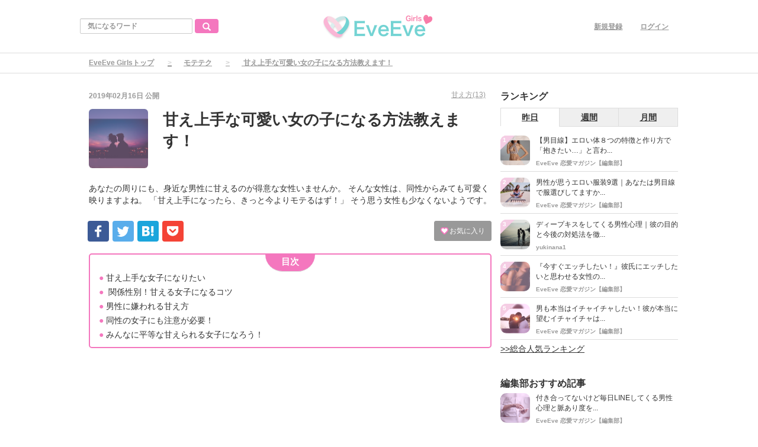

--- FILE ---
content_type: text/html; charset=utf-8
request_url: https://eveeve.jp/eveeve_girls/articles/929
body_size: 16754
content:
<!DOCTYPE html>
<html>
<head>
    <!-- Google Tag Manager -->
<script>(function(w,d,s,l,i){w[l]=w[l]||[];w[l].push({'gtm.start':
new Date().getTime(),event:'gtm.js'});var f=d.getElementsByTagName(s)[0],
j=d.createElement(s),dl=l!='dataLayer'?'&l='+l:'';j.async=true;j.src=
'https://www.googletagmanager.com/gtm.js?id='+i+dl;f.parentNode.insertBefore(j,f);
})(window,document,'script','dataLayer','GTM-PZWL8F8');</script>
<!-- End Google Tag Manager -->
<nav id="globalNav"><ul>
<li><a href="https://eveeve.jp/eveeve_girls/articles/ranking"><span>人気記事</span></a></li>
<li><a href="https://eveeve.jp/eveeve_girls/encounter"><span>出会い</span></a></li>
<li><a href="https://eveeve.jp/eveeve_girls/brokenheart"><span>片思い</span></a></li>
<li><a href="https://eveeve.jp/eveeve_girls/couple"><span>カップル</span></a></li>
<li><a href="https://eveeve.jp/eveeve_girls/date"><span>デート</span></a></li>
<li><a href="https://eveeve.jp/eveeve_girls/technique"><span>モテテク</span></a></li>
<li><a href="https://eveeve.jp/eveeve_girls/users/3"><span>恋愛相談</span></a></li>
</ul></nav>

<script async src="//pagead2.googlesyndication.com/pagead/js/adsbygoogle.js"></script>
<script async src="//pagead2.googlesyndication.com/pagead/js/adsbygoogle.js"></script>


  <meta charset="utf-8">
  
  <title> 甘え上手な可愛い女の子になる方法教えます！</title>
  <meta name="description" content="あなたの周りにも、身近な男性に甘えるのが得意な女性いませんか。
そんな女性は、同性からみても可愛く映りますよね。
「甘え上手になったら、きっと今よりモテるはず！」
そう思う女性も少なくないようです。">
  <link rel="canonical" href="http://eveeve.jp/eveeve_girls/articles/929">
<script type="application/ld+json">
{
  "@context": "http://schema.org",
  "@type": "Article",
  "mainEntityOfPage":{
  "@type":"WebPage",
  "@id":"http://eveeve.jp/eveeve_girls/articles/929"
  },
  "headline": " 甘え上手な可愛い女の子になる方法教えます！",
  "image": {
    "@type": "ImageObject",
    "url": "http://eveeve.jp/eveeve_girls/uploads/article/image/929/__.png",
    "width": 696,
    "height": 696
  },
  "datePublished": "2019/02/16 18:00",
   "dateModified": "2020/02/26 17:13",
  "author": {
    "@type": "Person",
    "name": "EveEve 恋愛マガジン【編集部】"
  },
   "publisher": {
    "@type": "Organization",
    "name": "EveEve Girls",
    "logo": {
      "@type": "ImageObject",
      "url": "http://eveeve.jp/eveeve_girls/uploads/app_setting/image/1/64e17cb1-85c5-4ba1-9295-61f5ed7a5dca.png",
      "width": 600,
      "height": 60
    }
  },
  "description": "あなたの周りにも、身近な男性に甘えるのが得意な女性いませんか。
そんな女性は、同性からみても可愛く映りますよね。
「甘え上手になったら、きっと今よりモテるはず！」
そう思う女性も少なくないようです。"
}
</script>



<meta property="og:locale" content="ja_JP">
  <meta property="og:title" content=" 甘え上手な可愛い女の子になる方法教えます！">

  <meta property="og:type" content="article">

  <meta property="og:url" content="http://eveeve.jp/eveeve_girls/articles/929">

<meta property="og:description" content="あなたの周りにも、身近な男性に甘えるのが得意な女性いませんか。
そんな女性は、同性からみても可愛く映りますよね。
「甘え上手になったら、きっと今よりモテるはず！」
そう思う女性も少なくないようです。">
<meta property="og:site_name" content="EveEve Girls 恋愛マガジン｜恋を成就させる恋愛ノウハウを1から10まで">
  <meta property="og:image" content="http://eveeve.jp/eveeve_girls/uploads/article/image/929/__.png">

<meta name="twitter:site" content="@app_eveeve">
<meta name="twitter:card" content="summary_large_image">
<meta name="twitter:title" content=" 甘え上手な可愛い女の子になる方法教えます！">
<meta name="twitter:creator" content="@app_eveeve">
<meta name="twitter:image:src" content="http://eveeve.jp/eveeve_girls/uploads/article/image/929/__.png">
<meta name="twitter:domain" content="eveeve.jp">


    <meta name="viewport" content="width=device-width, initial-scale=1, maximum-scale=1, user-scalable=no">

      <link rel="stylesheet" media="all" href="/eveeve_girls/assets/article_first_pc-1672b66121d2147c1c44041227d8a7c5ba239e66695cc288482f556f76562132.css" />
      
      <script src="/eveeve_girls/assets/article_first_lib-b21eded8cdde56236e129e00bceec313d12e8d6ce80ad1622f5af8e238fb31b3.js"></script>

  <meta name="csrf-param" content="authenticity_token" />
<meta name="csrf-token" content="xKpbZJbewb74Jz4WkCLcwAdlBctGyYwCfRWkjOYRUoQZ9hhPJ8iPyEYHKKiJnuRTE95x0J68RQyZDOcgGtSnRA==" />



  <link rel="shortcut icon" type="image/x-icon" href="/eveeve_girls/uploads/app_setting/favicon/1/4d318e8e-a957-4e28-a28d-33cf01a08b58.png" />
    <link rel="apple-touch-icon" type="image/png" href="/eveeve_girls/uploads/app_setting/touch_icon/1/1d43b379-9d00-49a0-bf76-d6051182a5c9.png" />

  <link rel="stylesheet" media="screen" href="/eveeve_girls/styles/index.css" />
        <link rel="stylesheet" media="screen" href="/eveeve_girls/styles/custom_css.css" />

    <!-- Facebook Pixel Code -->
<script>
  !function(f,b,e,v,n,t,s)
  {if(f.fbq)return;n=f.fbq=function(){n.callMethod?
  n.callMethod.apply(n,arguments):n.queue.push(arguments)};
  if(!f._fbq)f._fbq=n;n.push=n;n.loaded=!0;n.version='2.0';
  n.queue=[];t=b.createElement(e);t.async=!0;
  t.src=v;s=b.getElementsByTagName(e)[0];
  s.parentNode.insertBefore(t,s)}(window, document,'script',
  'https://connect.facebook.net/en_US/fbevents.js');
  fbq('init', '230767187495335');
  fbq('track', 'PageView');
</script>
<noscript><img height="1" width="1" style="display:none"
  src="https://www.facebook.com/tr?id=230767187495335&ev=PageView&noscript=1"
/></noscript>
<!-- End Facebook Pixel Code -->
<!-- Facebook Pixel Code -->
<script>
  !function(f,b,e,v,n,t,s)
  {if(f.fbq)return;n=f.fbq=function(){n.callMethod?
  n.callMethod.apply(n,arguments):n.queue.push(arguments)};
  if(!f._fbq)f._fbq=n;n.push=n;n.loaded=!0;n.version='2.0';
  n.queue=[];t=b.createElement(e);t.async=!0;
  t.src=v;s=b.getElementsByTagName(e)[0];
  s.parentNode.insertBefore(t,s)}(window, document,'script',
  'https://connect.facebook.net/en_US/fbevents.js');
  fbq('init', '751149325009959');
  fbq('track', 'PageView');
</script>
<noscript><img height="1" width="1" style="display:none"
  src="https://www.facebook.com/tr?id=751149325009959&ev=PageView&noscript=1"
/></noscript>
<!-- End Facebook Pixel Code -->
<!-- Yahoo Code for your Target List -->
<script type="text/javascript" language="javascript">
/* <![CDATA[ */
var yahoo_retargeting_id = 'QWC427PQFP';
var yahoo_retargeting_label = '';
var yahoo_retargeting_page_type = '';
var yahoo_retargeting_items = [{item_id: '', category_id: '', price: '', quantity: ''}];
/* ]]> */
</script>
<script type="text/javascript" language="javascript" src="https://b92.yahoo.co.jp/js/s_retargeting.js"></script>
<!--End Yahoo Code for your Target List -->

<!-- Facebook Pixel Code -->
<script>
  !function(f,b,e,v,n,t,s)
  {if(f.fbq)return;n=f.fbq=function(){n.callMethod?
  n.callMethod.apply(n,arguments):n.queue.push(arguments)};
  if(!f._fbq)f._fbq=n;n.push=n;n.loaded=!0;n.version='2.0';
  n.queue=[];t=b.createElement(e);t.async=!0;
  t.src=v;s=b.getElementsByTagName(e)[0];
  s.parentNode.insertBefore(t,s)}(window, document,'script',
  'https://connect.facebook.net/en_US/fbevents.js');
  fbq('init', '207856690329029');
  fbq('track', 'PageView');
</script>
<noscript><img height="1" width="1" style="display:none"
  src="https://www.facebook.com/tr?id=207856690329029&ev=PageView&noscript=1"
/></noscript>
<!-- End Facebook Pixel Code -->



</head>

<body class="no-pickups " id="wrapper">
  <!-- Google Tag Manager (noscript) -->
<noscript><iframe src="https://www.googletagmanager.com/ns.html?id=GTM-PZWL8F8"
height="0" width="0" style="display:none;visibility:hidden"></iframe></noscript>
<!-- End Google Tag Manager (noscript) -->
      <!-- Static navbar -->
  <div class="widget">
  
</div>
<nav class="navbar" daa-div="navbar-fixed-top">
  <div class="container">
    <div class="row">
      <div class="col-xs-4 left-position">
        <form class="navbar-form search-article-form keyword-text-form" role="search" id="article_search" action="/eveeve_girls/articles/search" accept-charset="UTF-8" method="get"><input name="utf8" type="hidden" value="&#x2713;" />
      
          <div class="form-group">
            <input class="form-control search_placeholder" placeholder="気になるワード" type="search" name="q[title_cont]" id="q_title_cont" />
             <button name="button" type="submit" class="btn btn-default btn-color search-btn">
             <span class="glyphicon glyphicon-search glass"></span>
</button>          </div>
         
</form>      </div>
	
      <div class="col-xs-4 center-position">
        <div class="logo-image-div">
          
          <a href="http://eveeve.jp/eveeve_girls/"><img class="logo-img logo-image-image" alt="EveEve Girls" src="/eveeve_girls/uploads/app_setting/logo/1/d34a505c-78fe-40be-9ef3-7b6308528dad.png" /></a>
        </div>
      </div>
      <div class="col-xs-4 right-position navbar-info">
         <div id="navbar" class="navbar-collapse collapse">
          <ul class="nav navbar-nav navbar-right">
  <li class="" style="float: right;"><a class="dispTblCell header-cell" href="/eveeve_girls/users/sign_in">ログイン</a>
  </li>
  <li class=""><a class="dispTblCell header-cell" href="/eveeve_girls/users/sign_up">新規登録</a></li>
  
</ul>
        </div>
      </div>
    </div>
  </div>
</nav>


  
      <script type="application/ld+json">
  {
    "@context": "http://schema.org",
    "@type": "BreadcrumbList",
    "itemListElement":
    [
    {
      "@type": "ListItem",
      "position": 1,
      "item":
      {
        "@id": "http://eveeve.jp/eveeve_girls/",
        "name": "EveEve Girlsトップ"
      }
    },
      {
      "@type": "ListItem",
      "position": 2,
      "item":
      {
        "@id": "http://eveeve.jp/eveeve_girls/technique",
        "name": "モテテク"
        }
      },
    {
      "@type": "ListItem",
      "position": 3,
      "item":
      {
          "@id": "http://eveeve.jp/eveeve_girls/articles/929" ,
          "name": " 甘え上手な可愛い女の子になる方法教えます！"
      }
    }
    ]
  }
</script>
  
<div class="breadcrumb-area">
	<ol class="breadcrumb">
	<li><a href="/eveeve_girls/">EveEve Girlsトップ</a></li>
	  		<li><a href="/eveeve_girls/technique">モテテク</a></li>
	  <li class="active"> 甘え上手な可愛い女の子になる方法教えます！</li>
	</ol>
</div>
  <div class="container contents" id="">
    <div class="maskblack">
  
    </div>
   <p id="notice" style="display:none"></p>
   <div class="main-area article-area">
  <div class="article">

    
<div class="ad-widget">
	
</div>
  <div class="media header">

  <div class="article_info">
    <p class="author">
      <span>
       2019年02月16日
      </span>
        公開
    </p>
    <p class="main-keywords">
        <a href="/eveeve_girls/keyword/796">
          <span>甘え方(13)</span>
</a>    </p>
  </div>

  <div class="media-left article-thumbnail">
    <img class="img-rounded" alt=" 甘え上手な可愛い女の子になる方法教えます！" src="/eveeve_girls/uploads/article/image/929/card___.png" />
  </div>

  <div class="media-body">
    <h1 class="media-heading page_title"> 甘え上手な可愛い女の子になる方法教えます！</h1>
  </div>
  <p class="description">あなたの周りにも、身近な男性に甘えるのが得意な女性いませんか。
そんな女性は、同性からみても可愛く映りますよね。
「甘え上手になったら、きっと今よりモテるはず！」
そう思う女性も少なくないようです。</p>
</div>
  <div class="favor-button pull-right">
		<a class="btn btn-xs btn-color add-favor" href="/eveeve_girls/users/sign_in">
            <span class="glyphicon glyphicon-heart"></span>
            お気に入り
</a></div>

  <div class="social social_btn_area clearfix">

  <!-- Facebook -->
    <a data-label="facebook-share" 
       href="http://www.facebook.com/sharer.php?u=http://eveeve.jp/eveeve_girls/articles/929&t=%20%E7%94%98%E3%81%88%E4%B8%8A%E6%89%8B%E3%81%AA%E5%8F%AF%E6%84%9B%E3%81%84%E5%A5%B3%E3%81%AE%E5%AD%90%E3%81%AB%E3%81%AA%E3%82%8B%E6%96%B9%E6%B3%95%E6%95%99%E3%81%88%E3%81%BE%E3%81%99%EF%BC%81" 
       class="social-btn" 
       rel="nofollow"
       target="_blank" class="wmax">
       <div class="sns-icn facebook-bg">
        <img src="/eveeve_girls/assets/loading-white-a1a5f7013bd97ba7eb803cf6801dd19d063a536da0c19fd7d2fa8cc76b2df8ed.png" alt="Contents share1 mobile facebook2" data-original="/eveeve_girls/assets/contents_share1_mobile_facebook2-6026356f0fd7442078df7813ed27b1ecbe94d27b46d30aab72e78de0e7f50e62.png">
       </div>
    </a>

    <!-- Twitter -->
    <a href="http://twitter.com/share?text=%20%E7%94%98%E3%81%88%E4%B8%8A%E6%89%8B%E3%81%AA%E5%8F%AF%E6%84%9B%E3%81%84%E5%A5%B3%E3%81%AE%E5%AD%90%E3%81%AB%E3%81%AA%E3%82%8B%E6%96%B9%E6%B3%95%E6%95%99%E3%81%88%E3%81%BE%E3%81%99%EF%BC%81&url=http://eveeve.jp/eveeve_girls/articles/929"
       data-lang="en"
       data-url="http://eveeve.jp/eveeve_girls/articles/929"
       data-text=" 甘え上手な可愛い女の子になる方法教えます！"
       class="social-btn"
       target="_blank" rel="nofollow" class="wmax">
      <div class="sns-icn twitter-bg">
        <img src="/eveeve_girls/assets/loading-white-a1a5f7013bd97ba7eb803cf6801dd19d063a536da0c19fd7d2fa8cc76b2df8ed.png" alt="Contents share1 mobile twitter2" data-original="/eveeve_girls/assets/contents_share1_mobile_twitter2-006a29e2c60b0cda90403f3195dd97485ead328aea94495c23a82cd87921bb2e.png">
      </div>
    </a>

    <!-- Hatena -->
    <a href="http://b.hatena.ne.jp/entry/http://eveeve.jp/eveeve_girls/articles/929" 
      data-hatena-bookmark-layout="standard"
      data-hatena-bookmark-lang="ja" 
      class="social-btn"
      target="_blank" rel="nofollow"
      title="このエントリーをはてなブックマークに追加">
      <div class="sns-icn hatena-bg">
        <img src="/eveeve_girls/assets/loading-white-a1a5f7013bd97ba7eb803cf6801dd19d063a536da0c19fd7d2fa8cc76b2df8ed.png" alt="Contents share1 mobile hatena2" data-original="/eveeve_girls/assets/contents_share1_mobile_hatena2-039f1e44b91b0e8aa9cceb94e7b8f0f028f9f0d5ad5212ca168e3346c7bb9551.png">
      </div>
    </a>

    <!-- Pocket -->
    <a href="http://getpocket.com/edit?url=http://eveeve.jp/eveeve_girls/articles/929&%20%E7%94%98%E3%81%88%E4%B8%8A%E6%89%8B%E3%81%AA%E5%8F%AF%E6%84%9B%E3%81%84%E5%A5%B3%E3%81%AE%E5%AD%90%E3%81%AB%E3%81%AA%E3%82%8B%E6%96%B9%E6%B3%95%E6%95%99%E3%81%88%E3%81%BE%E3%81%99%EF%BC%81" onclick="window.open(this.href, 'PCwindow', 'width=550, height=350, menubar=no, toolbar=no, scrollbars=yes'); return false;" rel="nofollow">
    <div class="sns-icn pocket-bg">
        <img src="/eveeve_girls/assets/loading-white-a1a5f7013bd97ba7eb803cf6801dd19d063a536da0c19fd7d2fa8cc76b2df8ed.png" alt="Contents share1 mobile pocket2" data-original="/eveeve_girls/assets/contents_share1_mobile_pocket2-7e0cfd58f985c3e4309168b8f5e275b909875478e8f4f9c9cf72ef619fd12775.png">
    </div>
    </a>
</div>
  <div class="ad-widget">
	
</div>
<hr>

          <!-- 目次スペース -->
				<div class="header_outline">
		<h2>目次</h2>
					<div class="header_outline_area">
						 
							 
								<a href="?page=1#outline1" class="scroll_move" >
							<span class="site-color">●</span><span>&nbsp;甘え上手な女子になりたい</span>
						</a>
					</div>
					<div class="header_outline_area">
						 
							 
								<a href="?page=1#outline4" class="scroll_move" >
							<span class="site-color">●</span><span>&nbsp; 関係性別！甘える女子になるコツ</span>
						</a>
					</div>
					<div class="header_outline_area">
						 
							 
								<a href="?page=2#outline15" class="" >
							<span class="site-color">●</span><span>&nbsp;男性に嫌われる甘え方</span>
						</a>
					</div>
					<div class="header_outline_area">
						 
							 
								<a href="?page=3#outline30" class="" >
							<span class="site-color">●</span><span>&nbsp;同性の女子にも注意が必要！</span>
						</a>
					</div>
					<div class="header_outline_area">
						 
							 
								<a href="?page=3#outline33" class="" >
							<span class="site-color">●</span><span>&nbsp;みんなに平等な甘えられる女子になろう！</span>
						</a>
					</div>
	</div>

<div class="widget">
  
</div>



	<!-- 目次スペース end -->
		<div id="article-contents">
				<div class="article-content image">
	<div class="image_area  max-width-image-area">
    <!--遅延読み込みをオプションへ追加-->


		<img class="article_image" alt="" src="/eveeve_girls/assets/loading-white-a1a5f7013bd97ba7eb803cf6801dd19d063a536da0c19fd7d2fa8cc76b2df8ed.png" data-original="">

      <!-- Gettyイメージ以外　-->
	</div>



</div>

				<div class="article-content header ">
			<h2 class="section content_ln header_ln header2_ln" id="outline1">
	    		
	    		甘え上手な女子になりたい<span class="f-right"></span>
	    	</h2>
</div>
				<div class="article-content image">
	<div class="image_area  max-width-image-area">
    <!--遅延読み込みをオプションへ追加-->


		<img class="article_image" alt="" src="/eveeve_girls/assets/loading-white-a1a5f7013bd97ba7eb803cf6801dd19d063a536da0c19fd7d2fa8cc76b2df8ed.png" data-original="/eveeve_girls/uploads/content/image/24515/pexels-photo-1415129.jpeg">

      <!-- Gettyイメージ以外　-->
	</div>



</div>

				<div class="article-content code">
	
<p>自然に可愛く甘えられる女性って素敵ですよね。</p>

<p>甘え上手になれたら、どんなに生きてくのが楽しい事だろうと思う人も少なくないでしょう。</p>

<p><span class="marker"><b>人に甘えるのが苦手な人ほど、自然に甘え周囲の男性に頼れる女性は魅力的</b>に映ります。</span></p>

<p>そこで、甘え上手な女性になるにはどうしたらいいか一緒に考えてみましょう！</p>


</div>
				<div class="article-content header ">
			<h2 class="section content_ln header_ln header2_ln" id="outline4">
	    		
	    		 関係性別！甘える女子になるコツ<span class="f-right"></span>
	    	</h2>
</div>
				<div class="article-content code">
	
<p>いくら甘えるといっても、距離感を無視した甘えは甘え上手とはいえないでしょう。</p>

<p>例えば、付き合ってもないのにやたらとボディータッチが多いのは引かれる可能性だってありますよね。</p>

<p>そこで、甘え上手な女性は関係性を活かし<span class="marker">自然に甘えることが上手</span>だということがわかります。</p>

<p>では、一体どのような距離感で、どのように甘えればいいのかを、みていきましょう！</p>

</div>
				<div class="article-content header ">
			<h3 class="section" id="outline6">
	    		
				<span class="site-color">■</span><span class="sm_header content_ln header_ln">同僚の男性に甘える</span>
				<span class="sm_header f-right content_ln header_ln"></span>
			</h3>
</div>
				<div class="article-content image">
	<div class="image_area  max-width-image-area">
    <!--遅延読み込みをオプションへ追加-->


		<img class="article_image" alt="" src="/eveeve_girls/assets/loading-white-a1a5f7013bd97ba7eb803cf6801dd19d063a536da0c19fd7d2fa8cc76b2df8ed.png" data-original="/eveeve_girls/uploads/content/image/24518/pexels-photo-1081228.jpeg">

      <!-- Gettyイメージ以外　-->
	</div>



</div>

				<div class="article-content code">
	<p>同僚の男性に頼ったり、甘えられたりできれば仕事も捗りそうですよね。</p>

<p>仕事場は毎日行く場所ですから、うまく甘えてオフィスラブなんていうのもいいでしょう。</p>

<p><span class="marker"><b>同僚の男性に甘えるには、素直に仕事で頼るのが一番</b>です。</span></p>

<p>特に重たいものを持ってもらう等のさり気ない甘えに悪い気がする男性はいないでしょう。</p>

<p>極端に甘えると、仕事の場なので周囲から避けられてしまいます。</p>

<p><span class="marker"><b>あくまでも、さりげなく甘える</b>のがいいでしょう。</span></p>

<p>そのためには、まずあなたも周囲より先に仕事を見つけ頑張る女性でなくてはいけません。</p>

<p>仕事場で甘え上手になるには、頼ってもいいような自分でいることが大切です。</p>

<p>頑張り屋さんな女性ほど、助けてもらえる回数も増えるでしょう。</p>

<p><span class="big">甘え上手な女性は、頑張り屋さんなんです。</span></p>


</div>
				<div class="article-content header ">
			<h3 class="section" id="outline9">
	    		
				<span class="site-color">■</span><span class="sm_header content_ln header_ln">彼氏に甘える</span>
				<span class="sm_header f-right content_ln header_ln"></span>
			</h3>
</div>
				<div class="article-content image">
	<div class="image_area  max-width-image-area">
    <!--遅延読み込みをオプションへ追加-->


		<img class="article_image" alt="" src="/eveeve_girls/assets/loading-white-a1a5f7013bd97ba7eb803cf6801dd19d063a536da0c19fd7d2fa8cc76b2df8ed.png" data-original="/eveeve_girls/uploads/content/image/24524/711d48de-23a4-4c1f-807e-63812c252297.jpg">

      <!-- Gettyイメージ以外　-->
	</div>



</div>

				<div class="article-content code">
	<p>彼氏に甘える時は、金銭的な要求はしないこと。</p>

<p>甘えるとせびることは、違います。</p>

<p><span class="marker">特に現代では、多くの職種で女性と男性の収入の差が減ってきていることから、女性も払うのがベストでしょう。</span></p>

<p>金銭の要求は、甘えとは感じられないことがほとんどです。</p>

<p><span class="marker"><b>彼氏は恋人ですから、甘えられる手段としては、やはりハグなどのスキンシップ</b>でしょう。</span></p>

<p>こどもに戻ったように、めいいっぱい温もりを求めていいはずです。</p>

<p>甘え上手と、見境のなさは意味合いが全然違います。</p>

<p>甘え上手な女性は甘えられる相手の負担を潜在的に理解してるんです。</p>

</div>
		</div>
		<script async defer src="//assets.pinterest.com/js/pinit.js"></script>

  <div class="widget">
  
</div>
    
    <div class="t-center">
        <ul class="pagination">
          <li></li>
          
              
              <li class="hover">
	<span class="page current">
		1
	</span>
</li>
          
              
              <li class="hover"><a rel="next" class="page" href="/eveeve_girls/articles/929?page=2">2</a></li>
          
              
              <li class="hover"><a class="page" href="/eveeve_girls/articles/929?page=3">3</a></li>
          
              
              <li><span class="page gap">...</span>
</li>
          
        
          <li><span class="last">
  <a href="/eveeve_girls/articles/929?page=4">最後</a>
</span></li>
      </ul>
    </div>


<div class="ad-widget">
	<!-- 
<div class="ad-widget-content">
	<div id="article-contents">
		<div class="article-content header">
			<h2 class="section content_ln gtm" id="outline11">
				忙しい社会人に恋人ができた3ステップ
			</h2>
		</div>
		<div class="article-content text">
			<p class="content_ln">
				仕事で忙しい社会人。気がつけば20代半ば…三十路も近いのに、まだ独り身。そんな未来嫌ですよね？<br /><br />

				でも大丈夫です、毎日仕事で多忙な編集部スタッフでも恋人を作ることができました。<br /><br />

				本当に必要なことは合コンへの参加でもなく、お金でもなく、その"恋人が欲しい気持ち"とスマホ一台だけだったんです。
			</p>
		</div>
		<div class="article-content header">
			<h2 class="section content_ln gtm">ステップ① イヴイヴをダウンロードしよう</h2>
		</div>
		<div class="article-content code" style="text-align: center;">
			<img class="article_image" src="/eveeve_girls/uploads/image_manager/image/17/8eff2b2f-1611-4f33-b422-f6c514158cd3.png" style="width: 30%;">
		</div>
		<div class="article-content text">
			<p class="content_ln">
				まずはマッチングアプリ"イヴイヴ"をダウンロードしましょう。イヴイヴはSNSアカウント（もしくはメールアドレス）とプロフィール写真、生年月日等の基本情報だけで始めることができます。
			</p>
		</div>
		<div class="article-content header">
			<h2 class="section content_ln gtm">ステップ② 審査を受けよう♪</h2>
		</div>
		<div class="article-content text">
			<p class="content_ln">
				ダウンロード後、まずは審査を開始しましょう。イヴイヴの審査は24時間かけて既存ユーザーと運営スタッフによって、入会の賛成・反対が投票されます。
			</p>
		</div>
		<div class="article-content code" style="text-align: center;">
			<img src="/eveeve_girls/uploads/image_manager/image/15/78912d1c-a9f9-4128-ac86-606f9cb89cde.png">
		</div>
		<h3 class="section content_ln gtm">Point</h3>
		<div class="article-content text">
			<p class="content_ln">
				ここだけの話、プロフィール写真を顔が見えるものにして、基本情報を詳しく設定していれば審査は通過しやすいですよ！<br />
				もし審査通過できなくても、何回でも受けられるので諦めずに審査を受けてみてくださいね。
			</p>
		</div>
		<div class="article-content header">
			<h2 class="section content_ln gtm">
				ステップ③ 好みの相手とメッセージしよう！
			</h2>
		</div>
		<div class="article-content code" style="text-align: center;">
			<img src="/eveeve_girls/uploads/image_manager/image/20/42af4354-d5c8-4ab7-8cc0-c48f20c30520.png" style="width: 30%;">
		</div>
		<div class="article-content text">
			<p class="content_ln">
				好みの相手とお互いに"いいね"を送るとマッチでき、その後メッセージが可能です！<br />
				様々なユーザーがいるので、たくさんの方とメッセージをしてみましょう。きっとあなたの好みのお相手と出会えるはずです…！<br />
				<br />
				また、より安心してアプリを使いたいなら本人確認済みのマークが付いているユーザーへのアプローチをおすすめします！
			</p>
		</div>
		<div class="article-content code" style="text-align: center;">
			<img src="/eveeve_girls/uploads/image_manager/image/19/715db317-8e7c-4b90-8e7a-cbf048cc233a.png"  style="width: 30%;">
		</div>
		<h3 class="section content_ln gtm">Point 本人確認済みマークとは</h3>
		<div class="article-content text">
			<p class="content_ln">
				提出された運転免許証やパスポートなどの顔写真入りの公的身分証とプロフィールの顔写真が一致しているユーザーに付与されるマークです。一手間かけている分、本人確認済みユーザーは真剣に出会いを求めている方が多いですよ！
			</p>
		</div>
		<div class="article-content header">
			<h2 class="section content_ln gtm">忙しい社会人の味方"イヴイヴ"</h2>
		</div>
		<div class="article-content text">
			<p class="content_ln">
				忙しくても少しの空き時間で出会いを探せるマッチングアプリ！いまや社会人の間では、恋人探しの定番となってきていますよね。<br />
				中でも審査や本人確認によって、安心に出会える"イヴイヴ"を使って、新しい恋をスタートさせてみてはいかがですか？<br />
			</p>
		</div>
		<div class="article-content code">
			<a ref="javascript:void(0);" onclick="linkToDownload()" class="btn_green">『イヴイヴ』を今すぐ使ってみる</a>
		</div>
	</div>
</div>
-->

<div class="torimochi-widget" id="torimochi-widget"></div> 
<div class="torimochi-widget" id="torimochi-widget-2"></div> 
</div>

      <p class="social-font">⬇︎いいね！と思ったらシェア⬇︎</p>
<div class="social social_btn_area clearfix">
    <!-- Facebook -->
      <a data-label="facebook-share" 
         href="http://www.facebook.com/sharer.php?u=http://eveeve.jp/eveeve_girls/articles/929&t=%20%E7%94%98%E3%81%88%E4%B8%8A%E6%89%8B%E3%81%AA%E5%8F%AF%E6%84%9B%E3%81%84%E5%A5%B3%E3%81%AE%E5%AD%90%E3%81%AB%E3%81%AA%E3%82%8B%E6%96%B9%E6%B3%95%E6%95%99%E3%81%88%E3%81%BE%E3%81%99%EF%BC%81" 
         class="social-btn" 
         rel="nofollow"
         target="_blank" class="wmax">
         <div class="sns-icn facebook-bg">
          <img src="/eveeve_girls/assets/loading-white-a1a5f7013bd97ba7eb803cf6801dd19d063a536da0c19fd7d2fa8cc76b2df8ed.png" alt="Contents share1 mobile facebook2" data-original="/eveeve_girls/assets/contents_share1_mobile_facebook2-6026356f0fd7442078df7813ed27b1ecbe94d27b46d30aab72e78de0e7f50e62.png">
         </div>
      </a>

    <!-- Twitter -->
      <a href="http://twitter.com/share?text=%20%E7%94%98%E3%81%88%E4%B8%8A%E6%89%8B%E3%81%AA%E5%8F%AF%E6%84%9B%E3%81%84%E5%A5%B3%E3%81%AE%E5%AD%90%E3%81%AB%E3%81%AA%E3%82%8B%E6%96%B9%E6%B3%95%E6%95%99%E3%81%88%E3%81%BE%E3%81%99%EF%BC%81&url=http://eveeve.jp/eveeve_girls/articles/929"
         data-lang="en"
         data-url="http://eveeve.jp/eveeve_girls/articles/929"
         data-text=" 甘え上手な可愛い女の子になる方法教えます！"
         class="social-btn"
         target="_blank" rel="nofollow" class="wmax">
        <div class="sns-icn twitter-bg">
          <img src="/eveeve_girls/assets/loading-white-a1a5f7013bd97ba7eb803cf6801dd19d063a536da0c19fd7d2fa8cc76b2df8ed.png" alt="Contents share1 mobile twitter2" data-original="/eveeve_girls/assets/contents_share1_mobile_twitter2-006a29e2c60b0cda90403f3195dd97485ead328aea94495c23a82cd87921bb2e.png">
        </div>
      </a>
      
    <!-- Hatena -->
      <a href="http://b.hatena.ne.jp/entry/http://eveeve.jp/eveeve_girls/articles/929" 
        data-hatena-bookmark-layout="standard"
        data-hatena-bookmark-lang="ja" 
        class="social-btn"
        target="_blank" rel="nofollow"
        title="このエントリーをはてなブックマークに追加">
        <div class="sns-icn hatena-bg">
          <img src="/eveeve_girls/assets/loading-white-a1a5f7013bd97ba7eb803cf6801dd19d063a536da0c19fd7d2fa8cc76b2df8ed.png" alt="Contents share1 mobile hatena2" data-original="/eveeve_girls/assets/contents_share1_mobile_hatena2-039f1e44b91b0e8aa9cceb94e7b8f0f028f9f0d5ad5212ca168e3346c7bb9551.png">
        </div>
      </a>

    <!-- Pocket -->
      <a href="http://getpocket.com/edit?url=http://eveeve.jp/eveeve_girls/articles/929&%20%E7%94%98%E3%81%88%E4%B8%8A%E6%89%8B%E3%81%AA%E5%8F%AF%E6%84%9B%E3%81%84%E5%A5%B3%E3%81%AE%E5%AD%90%E3%81%AB%E3%81%AA%E3%82%8B%E6%96%B9%E6%B3%95%E6%95%99%E3%81%88%E3%81%BE%E3%81%99%EF%BC%81" onclick="window.open(this.href, 'PCwindow', 'width=550, height=350, menubar=no, toolbar=no, scrollbars=yes'); return false;" rel="nofollow">
        <div class="sns-icn pocket-bg">
            <img src="/eveeve_girls/assets/loading-white-a1a5f7013bd97ba7eb803cf6801dd19d063a536da0c19fd7d2fa8cc76b2df8ed.png" alt="Contents share1 mobile pocket2" data-original="/eveeve_girls/assets/contents_share1_mobile_pocket2-7e0cfd58f985c3e4309168b8f5e275b909875478e8f4f9c9cf72ef619fd12775.png">
        </div>
      </a>
</div>   
  <div class="row">
    <div class="col-xs-6">
      <div class="ad-widget">
	
</div>
    </div>
    <div class="col-xs-6">
      <div class="ad-widget">
	
</div>
    </div>
  </div>

  </div>

      <div class="maTop20">
    <p class="profile-info ma0">この恋愛コラムのライター</p>
    <div class="profile maBottom20">
	    <div class="profile-left">
	      <a href="http://eveeve.jp/eveeve_girls/users/1">
          	<img class="media-object" alt="EveEve 恋愛マガジン【編集部】" src="/eveeve_girls/assets/loading-white-a1a5f7013bd97ba7eb803cf6801dd19d063a536da0c19fd7d2fa8cc76b2df8ed.png" data-original="/eveeve_girls/uploads/profile/image/1/thumb_lg_df9db2ae-7035-4552-9960-1b0379d98d7b.png">
	      </a>
	    </div>
	    <div class="profile-body">
		<div class="profile-author">
		  <h4 class=""><a class="authorname" href="http://eveeve.jp/eveeve_girls/users/1">EveEve 恋愛マガジン【編集部】</a></h4>
		</div>
		<div class="profile-comment">
			<p class="comment">【EveEve Girls 恋愛マガジンとは？】
<br />『いつだって、恋に悩める女性の味方でありたい。』EveEveGirls恋愛マガジンは、女性が知りたくても普段なかなか聞けない男性の本音や、恋愛,性,その他男女に関するお悩みを解決する恋愛サポートメディアです。</p>
		</div>
	    </div>
    </div>
</div>


  		<div class="relation_keywords">
			<p class="maTop30 title">関連するキーワード</p>
		    <hr>
		      <a class="btn btn-xs btn-default tag-position maTB4" href="/eveeve_girls/keyword/796">
		        <span class="tag-name">甘え方</span>
</a>		</div>


  

  
		<div class="relate-area">
			<p class="maTop30 title">関連する投稿</p>
			<hr>
			<div class="block-area  ">
    <div class="article-list" data-href="/eveeve_girls/articles/1141">
      <div class="media">
        <div class="media-left">
          <a href="/eveeve_girls/articles/1141"><img class="media-object " alt="かわいい彼女の特徴って？|思わず男性が惚れ込む彼女の行動6選" src="/eveeve_girls/assets/loading-white-a1a5f7013bd97ba7eb803cf6801dd19d063a536da0c19fd7d2fa8cc76b2df8ed.png" data-original="/eveeve_girls/uploads/article/image/1141/thumb_lg_________.png"></a>
          
        </div>
        <div class="media-body">
          <p class="title">
            <a href="/eveeve_girls/articles/1141">かわいい彼女の特徴って？|思わず男性が惚れ込む彼女の行動6選</a>
          </p>

          <p class="description">
            女性なら誰でも、大好きな彼氏にかわいいと言われたいですよね！今回は、現在お付き合いをしている6人の男性に彼女をかわいいと思う瞬間をインタビューしてみました。なんと彼氏に「かわいい！手放したくない！」と思わせる女性には共通の特徴が…。この記事を参考に彼氏に「かわいい」と思わせる女性になりましょう。
          </p>
          

          <div class="footer">
                <span class="author"><a href="/eveeve_girls/users/1">EveEve 恋愛マガジン【編集部】</a></span>

                  <span class="published_at">2021/06/06 22:01</span>
          </div>
        </div>

        
      </div>
    </div>
    
    <hr>
    <div class="article-list" data-href="/eveeve_girls/articles/976">
      <div class="media">
        <div class="media-left">
          <a href="/eveeve_girls/articles/976"><img class="media-object " alt="素直になれないって可愛くないの？男性の本音と素直になれない時の対処法" src="/eveeve_girls/assets/loading-white-a1a5f7013bd97ba7eb803cf6801dd19d063a536da0c19fd7d2fa8cc76b2df8ed.png" data-original="/eveeve_girls/uploads/article/image/976/thumb_lg_wgeherhge.png"></a>
          
        </div>
        <div class="media-body">
          <p class="title">
            <a href="/eveeve_girls/articles/976">素直になれないって可愛くないの？男性の本音と素直になれない時の対処法</a>
          </p>

          <p class="description">
            どうしても素直になれないわたし。思っていることを素直に言葉や表情にできる女性を見ると、「可愛くて羨ましいな」と思ってしまう。「私も素直になりたい！」と思っても、ついつい素直じゃない自分が出てきてしまうから難しいですよね。好きな人の前ではなおさらなのではないでしょうか。そこで素直になれない女性の特徴と、男性の本音、素直になりきれないけれど頑張りが伝わるキュンな対処法を紹介します！
          </p>
          

          <div class="footer">
                <span class="author"><a href="/eveeve_girls/users/4">EveEve 恋愛マガジン 【編集部】</a></span>

                  <span class="published_at">2021/05/17 23:27</span>
          </div>
        </div>

        
      </div>
    </div>
    
    <hr>
    <div class="article-list" data-href="/eveeve_girls/articles/147">
      <div class="media">
        <div class="media-left">
          <a href="/eveeve_girls/articles/147"><img class="media-object " alt="彼氏に甘えたいけど、甘え方がわからない女性必見！男が喜ぶ自然な甘え方3選" src="/eveeve_girls/assets/loading-white-a1a5f7013bd97ba7eb803cf6801dd19d063a536da0c19fd7d2fa8cc76b2df8ed.png" data-original="/eveeve_girls/uploads/article/image/147/thumb_lg_______.png"></a>
          
        </div>
        <div class="media-body">
          <p class="title">
            <a href="/eveeve_girls/articles/147">彼氏に甘えたいけど、甘え方がわからない女性必見！男が喜ぶ自然な甘え方3選</a>
          </p>

          <p class="description">
            「甘えたいのに甘えられない」と悩む女性が多いのが現状です。しっかり者の女性は甘えるのが苦手で、現実的な女性はロマンチックなシチュエーションが苦手。しかし、甘え上手な友達を見ると羨ましくも感じますよね。そこで今回は「彼氏への上手な甘え方」を3つに厳選してご紹介します！

          </p>
          

          <div class="footer">
                <span class="author"><a href="/eveeve_girls/users/1">EveEve 恋愛マガジン【編集部】</a></span>

                  <span class="published_at">2021/02/21 21:11</span>
          </div>
        </div>

        
      </div>
    </div>
    
    <hr>
    <div class="article-list" data-href="/eveeve_girls/articles/109">
      <div class="media">
        <div class="media-left">
          <a href="/eveeve_girls/articles/109"><img class="media-object " alt="彼氏にめっちゃ会いたい。我慢できない気持ちをうまく伝える方法" src="/eveeve_girls/assets/loading-white-a1a5f7013bd97ba7eb803cf6801dd19d063a536da0c19fd7d2fa8cc76b2df8ed.png" data-original="/eveeve_girls/uploads/article/image/109/thumb_lg_Artboard_9.jpg"></a>
          
        </div>
        <div class="media-body">
          <p class="title">
            <a href="/eveeve_girls/articles/109">彼氏にめっちゃ会いたい。我慢できない気持ちをうまく伝える方法</a>
          </p>

          <p class="description">
            彼氏に会えない日々が続いている悩める女子たちへ。めっちゃ彼氏に会いたいですよね〜〜超わかる！！外出は自粛できても、会いたい気持ちは自粛できねえんだ…今回は彼氏に会いたい気持ちが爆発しそうな時の対処法を一緒に考えていきましょう。
          </p>
          

          <div class="footer">
                <span class="author"><a href="/eveeve_girls/users/1">EveEve 恋愛マガジン【編集部】</a></span>

                  <span class="published_at">2021/01/14 23:48</span>
          </div>
        </div>

        
      </div>
    </div>
    
    <hr>
    <div class="article-list" data-href="/eveeve_girls/articles/1367">
      <div class="media">
        <div class="media-left">
          <a href="/eveeve_girls/articles/1367"><img class="media-object " alt="男性が愛おしいと思う女性の特徴｜「守ってあげたい」と思う瞬間" src="/eveeve_girls/assets/loading-white-a1a5f7013bd97ba7eb803cf6801dd19d063a536da0c19fd7d2fa8cc76b2df8ed.png" data-original="/eveeve_girls/uploads/article/image/1367/thumb_lg_dgdrg.png"></a>
          
        </div>
        <div class="media-body">
          <p class="title">
            <a href="/eveeve_girls/articles/1367">男性が愛おしいと思う女性の特徴｜「守ってあげたい」と思う瞬間</a>
          </p>

          <p class="description">
            「愛おしい」という感情は、誰にでも抱くものではありません。どんなにかわいい子でも、「愛おしい」という気持ちとは全く別物。大切にしたい、守ってあげたいという意味も込められている愛おしさ、自分に感じてほしいですよね♡この記事では、愛おしいと思われる女性の特徴と、男性が女性を愛おしいと思う瞬間をたっぷりご紹介していきます。

          </p>
          

          <div class="footer">
                <span class="author"><a href="/eveeve_girls/users/1">EveEve 恋愛マガジン【編集部】</a></span>

                  <span class="published_at">2020/02/21 12:52</span>
          </div>
        </div>

        
      </div>
    </div>
    
    <hr>
</div>




		</div>

	<div class="ad-widget">
	
</div>

	


  <div class="paSide8">
  
  </div>

      <div class="recent-area">
        <p class="maTop30 title">最新の投稿</p>
        <hr>
        <div class="block-area  ">
    <div class="article-list" data-href="/eveeve_girls/articles/937">
      <div class="media">
        <div class="media-left">
          <a href="/eveeve_girls/articles/937"><img class="media-object " alt="彼氏に電話するときに盛り上がる話題やキュンキュンさせるテク、理想の頻度" src="/eveeve_girls/assets/loading-white-a1a5f7013bd97ba7eb803cf6801dd19d063a536da0c19fd7d2fa8cc76b2df8ed.png" data-original="/eveeve_girls/uploads/article/image/937/thumb_lg___.png"></a>
          
        </div>
        <div class="media-body">
          <p class="title">
            <a href="/eveeve_girls/articles/937">彼氏に電話するときに盛り上がる話題やキュンキュンさせるテク、理想の頻度</a>
          </p>

          <p class="description">
            彼氏と電話するときに、話が盛り上がらなかったらどうしようと悩んでしまいませんか？今回は、オチがなくても話が膨らむ会話のコツや理想の頻度、キュンキュンさせるテクニックを紹介します。

          </p>
          

          <div class="footer">
                <span class="author"><a href="/eveeve_girls/users/1">EveEve 恋愛マガジン【編集部】</a></span>

                  <span class="published_at">2021/09/26 00:17</span>
          </div>
        </div>

        
      </div>
    </div>
    
    <hr>
    <div class="article-list" data-href="/eveeve_girls/articles/989">
      <div class="media">
        <div class="media-left">
          <a href="/eveeve_girls/articles/989"><img class="media-object " alt="この愛、ヘビー級。重い彼氏の特徴は？別れる方法を3Stepでご紹介" src="/eveeve_girls/assets/loading-white-a1a5f7013bd97ba7eb803cf6801dd19d063a536da0c19fd7d2fa8cc76b2df8ed.png" data-original="/eveeve_girls/uploads/article/image/989/thumb_lg_gwHQHE.png"></a>
          
        </div>
        <div class="media-body">
          <p class="title">
            <a href="/eveeve_girls/articles/989">この愛、ヘビー級。重い彼氏の特徴は？別れる方法を3Stepでご紹介</a>
          </p>

          <p class="description">
            彼氏のことは好きだけど…最近なんだか重い。そんなお悩みを持っている人も多いはず。今回は、重い彼氏の特徴や彼氏が重いと感じたときの対処法、エピソード、彼と円満に別れる方法を紹介します。

          </p>
          

          <div class="footer">
                <span class="author"><a href="/eveeve_girls/users/1">EveEve 恋愛マガジン【編集部】</a></span>

                  <span class="published_at">2021/09/25 23:29</span>
          </div>
        </div>

        
      </div>
    </div>
    
    <hr>
    <div class="article-list" data-href="/eveeve_girls/articles/1342">
      <div class="media">
        <div class="media-left">
          <a href="/eveeve_girls/articles/1342"><img class="media-object " alt="交際するのは危険？ヤンデレ男子の特徴と上手な付き合い方" src="/eveeve_girls/assets/loading-white-a1a5f7013bd97ba7eb803cf6801dd19d063a536da0c19fd7d2fa8cc76b2df8ed.png" data-original="/eveeve_girls/uploads/article/image/1342/thumb_lg_tnerwsr.png"></a>
          
        </div>
        <div class="media-body">
          <p class="title">
            <a href="/eveeve_girls/articles/1342">交際するのは危険？ヤンデレ男子の特徴と上手な付き合い方</a>
          </p>

          <p class="description">
            パートナーを思うがあまり、嫉妬して束縛して…それでも、その一途さに離れられなくなってしまう人も多いのではないでしょうか？そこで今回は、ヤンデレ男子の特徴と上手な付き合い方をご紹介
          </p>
          

          <div class="footer">
                <span class="author"><a href="/eveeve_girls/users/1">EveEve 恋愛マガジン【編集部】</a></span>

                  <span class="published_at">2021/09/12 23:58</span>
          </div>
        </div>

        
      </div>
    </div>
    
    <hr>
    <div class="article-list" data-href="/eveeve_girls/articles/1479">
      <div class="media">
        <div class="media-left">
          <a href="/eveeve_girls/articles/1479"><img class="media-object " alt="恋バナが苦手でできない！楽しくない理由と話題を避ける方法" src="/eveeve_girls/assets/loading-white-a1a5f7013bd97ba7eb803cf6801dd19d063a536da0c19fd7d2fa8cc76b2df8ed.png" data-original="/eveeve_girls/uploads/article/image/1479/thumb_lg_Frame_1situren_sutoresu__3_.jpg"></a>
          
        </div>
        <div class="media-body">
          <p class="title">
            <a href="/eveeve_girls/articles/1479">恋バナが苦手でできない！楽しくない理由と話題を避ける方法</a>
          </p>

          <p class="description">
            友達と恋愛の話をすると、気恥ずかしいし、提供できる話題がないからなんだか苦手…という人も多いはず。苦手な理由と友達との空気を悪くせずに対処する方法を紹介します。

          </p>
          

          <div class="footer">
                  <span class='position-icon position-article-list'>ライター</span>
                <span class="author"><a href="/eveeve_girls/users/16">pinonino</a></span>

                  <span class="published_at">2021/09/06 21:38</span>
          </div>
        </div>

        
      </div>
    </div>
    
    <hr>
    <div class="article-list" data-href="/eveeve_girls/articles/1453">
      <div class="media">
        <div class="media-left">
          <a href="/eveeve_girls/articles/1453"><img class="media-object " alt="自分が好きになれない…もっと自分を愛して大事にできる方法" src="/eveeve_girls/assets/loading-white-a1a5f7013bd97ba7eb803cf6801dd19d063a536da0c19fd7d2fa8cc76b2df8ed.png" data-original="/eveeve_girls/uploads/article/image/1453/thumb_lg_Frame_1situren_sutoresu__2_.jpg"></a>
          
        </div>
        <div class="media-body">
          <p class="title">
            <a href="/eveeve_girls/articles/1453">自分が好きになれない…もっと自分を愛して大事にできる方法</a>
          </p>

          <p class="description">
            自分のことが好きになれない…そう悩んでいる人も多いはず。どうして自分のことを認めてあげられないのか、どうすればもう少しだけ自分のことを愛してあげることができるのかを解説します。
          </p>
          

          <div class="footer">
                  <span class='position-icon position-article-list'>ライター</span>
                <span class="author"><a href="/eveeve_girls/users/16">pinonino</a></span>

                  <span class="published_at">2021/09/06 00:35</span>
          </div>
        </div>

        
      </div>
    </div>
    
    <hr>
</div>




    </div>
  
<div class="ad-widget">
	
</div>

    <div class="article_bottom_category_area">
    <div class='category_list pc'>
        <div class='category_title maTB10'>
          <p>カテゴリ一覧</p>
        </div>
        <div class="c_list">
          <ul class="clearfix maTB10">
              <li>
                <a class="arrow sample5-1" href="/eveeve_girls/mansreal">
                  男性の本音
</a>              </li>
                          <li>
                <a class="arrow sample5-1" href="/eveeve_girls/check">
                  診断
</a>              </li>
                          <li>
                <a class="arrow sample5-1" href="/eveeve_girls/brokenheart">
                  片思い
</a>              </li>
                          <li>
                <a class="arrow sample5-1" href="/eveeve_girls/encounter">
                  出会い
</a>              </li>
                          <li>
                <a class="arrow sample5-1" href="/eveeve_girls/technique">
                  モテテク
</a>              </li>
                          <li>
                <a class="arrow sample5-1" href="/eveeve_girls/couple">
                  カップル
</a>              </li>
                          <li>
                <a class="arrow sample5-1" href="/eveeve_girls/date">
                  デート
</a>              </li>
                          <li>
                <a class="arrow sample5-1" href="/eveeve_girls/sad">
                  失恋
</a>              </li>
                          <li>
                <a class="arrow sample5-1" href="/eveeve_girls/marriage">
                  結婚
</a>              </li>
                          <li>
                <a class="arrow sample5-1" href="/eveeve_girls/SEX">
                  セックス
</a>              </li>
             
          </ul>
        </div>
       
        <p style="margin: 10px 0 0;">モテテクに関連するキーワード</p>
        <div>

              <a class="btn btn-xs btn-default tag-position maTB4" href="/eveeve_girls/keyword/792">
              <span class="tag-name">オタク</span>
</a>                                        
              <a class="btn btn-xs btn-default tag-position maTB4" href="/eveeve_girls/keyword/839">
              <span class="tag-name">モテテク</span>
</a>           
        </div>
        <br><a class="related_keywords_link" href="/eveeve_girls/technique/related">&gt;&gt;モテテクに関連するキーワード一覧</a>
      
    </div>
  </div>

</div>

<div class="right-area">
    


    <div class="sidemenu ranking">
    <h4 class="title">ランキング</h4>
    <hr>
    <ul class="swithAccessRank">
        <li id="ar_day" class="active"><a href="#" onclick="change_ranking('daily'); return false;"  class="active">昨日</a></li>
        <li id="ar_week"><a href="#" onclick="change_ranking('weekly'); return false;"  class="">週間</a></li>
        <li id="ar_month"><a href="#" onclick="change_ranking('monthly'); return false;"  class="">月間</a></li>
    </ul>
    <div id="daily_ranking_list" >
        <div class="media ranking-list" data-href="/eveeve_girls/articles/1349">
          <span class="circle">1</span>
          <div class="media-left">
            <a href="/eveeve_girls/articles/1349"><img class="media-object " alt="【男目線】エロい体８つの特徴と作り方で「抱きたい…」と言わせよう" src="/eveeve_girls/uploads/article/image/1349/thumb_lg_dmsrj.png" /></a>
            
          </div>
          <div class="media-body">
            <p><a class="title" href="/eveeve_girls/articles/1349">【男目線】エロい体８つの特徴と作り方で「抱きたい…」と言わ...</a></p>
            <p>
              <a class="author" href="/eveeve_girls/users/1">EveEve 恋愛マガジン【編集部】</a>
            </p>
          </div>
        </div>
        <div class="media ranking-list" data-href="/eveeve_girls/articles/1343">
          <span class="circle">2</span>
          <div class="media-left">
            <a href="/eveeve_girls/articles/1343"><img class="media-object " alt="男性が思うエロい服装9選｜あなたは男目線で服選びしてますか？" src="/eveeve_girls/uploads/article/image/1343/thumb_lg_hwrbh.png" /></a>
            
          </div>
          <div class="media-body">
            <p><a class="title" href="/eveeve_girls/articles/1343">男性が思うエロい服装9選｜あなたは男目線で服選びしてますか...</a></p>
            <p>
              <a class="author" href="/eveeve_girls/users/1">EveEve 恋愛マガジン【編集部】</a>
            </p>
          </div>
        </div>
        <div class="media ranking-list" data-href="/eveeve_girls/articles/1454">
          <span class="circle">3</span>
          <div class="media-left">
            <a href="/eveeve_girls/articles/1454"><img class="media-object " alt="ディープキスをしてくる男性心理｜彼の目的と今後の対処法を徹底解説" src="/eveeve_girls/uploads/article/image/1454/thumb_lg_Untitled________.png" /></a>
            
          </div>
          <div class="media-body">
            <p><a class="title" href="/eveeve_girls/articles/1454">ディープキスをしてくる男性心理｜彼の目的と今後の対処法を徹...</a></p>
            <p>
              <a class="author" href="/eveeve_girls/users/6">yukinana1</a>
            </p>
          </div>
        </div>
        <div class="media ranking-list" data-href="/eveeve_girls/articles/195">
          <span class="circle">4</span>
          <div class="media-left">
            <a href="/eveeve_girls/articles/195"><img class="media-object " alt="『今すぐエッチしたい！』彼氏にエッチしたいと思わせる女性の仕草や言動" src="/eveeve_girls/uploads/article/image/195/thumb_lg______.png" /></a>
            
          </div>
          <div class="media-body">
            <p><a class="title" href="/eveeve_girls/articles/195">『今すぐエッチしたい！』彼氏にエッチしたいと思わせる女性の...</a></p>
            <p>
              <a class="author" href="/eveeve_girls/users/1">EveEve 恋愛マガジン【編集部】</a>
            </p>
          </div>
        </div>
        <div class="media ranking-list" data-href="/eveeve_girls/articles/1007">
          <span class="circle">5</span>
          <div class="media-left">
            <a href="/eveeve_girls/articles/1007"><img class="media-object " alt="男も本当はイチャイチャしたい！彼が本当に望むイチャイチャはコレ♡" src="/eveeve_girls/uploads/article/image/1007/thumb_lg_ichaicha.png" /></a>
            
          </div>
          <div class="media-body">
            <p><a class="title" href="/eveeve_girls/articles/1007">男も本当はイチャイチャしたい！彼が本当に望むイチャイチャは...</a></p>
            <p>
              <a class="author" href="/eveeve_girls/users/1">EveEve 恋愛マガジン【編集部】</a>
            </p>
          </div>
        </div>
      </div>
    <div id="weekly_ranking_list" style='display:none;'>
        <div class="media ranking-list" data-href="/eveeve_girls/articles/1343">
          <span class="circle">1</span>
          <div class="media-left">
            <a href="/eveeve_girls/articles/1343"><img class="media-object " alt="男性が思うエロい服装9選｜あなたは男目線で服選びしてますか？" src="/eveeve_girls/uploads/article/image/1343/thumb_lg_hwrbh.png" /></a>
            
          </div>
          <div class="media-body">
            <p><a class="title" href="/eveeve_girls/articles/1343">男性が思うエロい服装9選｜あなたは男目線で服選びしてますか...</a></p>
            <p>
              <a class="author" href="/eveeve_girls/users/1">EveEve 恋愛マガジン【編集部】</a>
            </p>
          </div>
        </div>
        <div class="media ranking-list" data-href="/eveeve_girls/articles/1349">
          <span class="circle">2</span>
          <div class="media-left">
            <a href="/eveeve_girls/articles/1349"><img class="media-object " alt="【男目線】エロい体８つの特徴と作り方で「抱きたい…」と言わせよう" src="/eveeve_girls/uploads/article/image/1349/thumb_lg_dmsrj.png" /></a>
            
          </div>
          <div class="media-body">
            <p><a class="title" href="/eveeve_girls/articles/1349">【男目線】エロい体８つの特徴と作り方で「抱きたい…」と言わ...</a></p>
            <p>
              <a class="author" href="/eveeve_girls/users/1">EveEve 恋愛マガジン【編集部】</a>
            </p>
          </div>
        </div>
        <div class="media ranking-list" data-href="/eveeve_girls/articles/1454">
          <span class="circle">3</span>
          <div class="media-left">
            <a href="/eveeve_girls/articles/1454"><img class="media-object " alt="ディープキスをしてくる男性心理｜彼の目的と今後の対処法を徹底解説" src="/eveeve_girls/uploads/article/image/1454/thumb_lg_Untitled________.png" /></a>
            
          </div>
          <div class="media-body">
            <p><a class="title" href="/eveeve_girls/articles/1454">ディープキスをしてくる男性心理｜彼の目的と今後の対処法を徹...</a></p>
            <p>
              <a class="author" href="/eveeve_girls/users/6">yukinana1</a>
            </p>
          </div>
        </div>
        <div class="media ranking-list" data-href="/eveeve_girls/articles/1031">
          <span class="circle">4</span>
          <div class="media-left">
            <a href="/eveeve_girls/articles/1031"><img class="media-object " alt="性欲が強い女性に共通する６つの特徴と男性の本音５選" src="/eveeve_girls/uploads/article/image/1031/thumb_lg_dgbahbsd.png" /></a>
            
          </div>
          <div class="media-body">
            <p><a class="title" href="/eveeve_girls/articles/1031">性欲が強い女性に共通する６つの特徴と男性の本音５選</a></p>
            <p>
              <a class="author" href="/eveeve_girls/users/4">EveEve 恋愛マガジン 【編集部】</a>
            </p>
          </div>
        </div>
        <div class="media ranking-list" data-href="/eveeve_girls/articles/195">
          <span class="circle">5</span>
          <div class="media-left">
            <a href="/eveeve_girls/articles/195"><img class="media-object " alt="『今すぐエッチしたい！』彼氏にエッチしたいと思わせる女性の仕草や言動" src="/eveeve_girls/uploads/article/image/195/thumb_lg______.png" /></a>
            
          </div>
          <div class="media-body">
            <p><a class="title" href="/eveeve_girls/articles/195">『今すぐエッチしたい！』彼氏にエッチしたいと思わせる女性の...</a></p>
            <p>
              <a class="author" href="/eveeve_girls/users/1">EveEve 恋愛マガジン【編集部】</a>
            </p>
          </div>
        </div>
      </div>
    <div id="monthly_ranking_list" style='display:none;'>
        <div class="media ranking-list" data-href="/eveeve_girls/articles/1349">
          <span class="circle">1</span>
          <div class="media-left">
            <a href="/eveeve_girls/articles/1349"><img class="media-object " alt="【男目線】エロい体８つの特徴と作り方で「抱きたい…」と言わせよう" src="/eveeve_girls/uploads/article/image/1349/thumb_lg_dmsrj.png" /></a>
            
          </div>
          <div class="media-body">
            <p><a class="title" href="/eveeve_girls/articles/1349">【男目線】エロい体８つの特徴と作り方で「抱きたい…」と言わ...</a></p>
            <p>
              <a class="author" href="/eveeve_girls/users/1">EveEve 恋愛マガジン【編集部】</a>
            </p>
          </div>
        </div>
        <div class="media ranking-list" data-href="/eveeve_girls/articles/1454">
          <span class="circle">2</span>
          <div class="media-left">
            <a href="/eveeve_girls/articles/1454"><img class="media-object " alt="ディープキスをしてくる男性心理｜彼の目的と今後の対処法を徹底解説" src="/eveeve_girls/uploads/article/image/1454/thumb_lg_Untitled________.png" /></a>
            
          </div>
          <div class="media-body">
            <p><a class="title" href="/eveeve_girls/articles/1454">ディープキスをしてくる男性心理｜彼の目的と今後の対処法を徹...</a></p>
            <p>
              <a class="author" href="/eveeve_girls/users/6">yukinana1</a>
            </p>
          </div>
        </div>
        <div class="media ranking-list" data-href="/eveeve_girls/articles/1343">
          <span class="circle">3</span>
          <div class="media-left">
            <a href="/eveeve_girls/articles/1343"><img class="media-object " alt="男性が思うエロい服装9選｜あなたは男目線で服選びしてますか？" src="/eveeve_girls/uploads/article/image/1343/thumb_lg_hwrbh.png" /></a>
            
          </div>
          <div class="media-body">
            <p><a class="title" href="/eveeve_girls/articles/1343">男性が思うエロい服装9選｜あなたは男目線で服選びしてますか...</a></p>
            <p>
              <a class="author" href="/eveeve_girls/users/1">EveEve 恋愛マガジン【編集部】</a>
            </p>
          </div>
        </div>
        <div class="media ranking-list" data-href="/eveeve_girls/articles/195">
          <span class="circle">4</span>
          <div class="media-left">
            <a href="/eveeve_girls/articles/195"><img class="media-object " alt="『今すぐエッチしたい！』彼氏にエッチしたいと思わせる女性の仕草や言動" src="/eveeve_girls/uploads/article/image/195/thumb_lg______.png" /></a>
            
          </div>
          <div class="media-body">
            <p><a class="title" href="/eveeve_girls/articles/195">『今すぐエッチしたい！』彼氏にエッチしたいと思わせる女性の...</a></p>
            <p>
              <a class="author" href="/eveeve_girls/users/1">EveEve 恋愛マガジン【編集部】</a>
            </p>
          </div>
        </div>
        <div class="media ranking-list" data-href="/eveeve_girls/articles/1031">
          <span class="circle">5</span>
          <div class="media-left">
            <a href="/eveeve_girls/articles/1031"><img class="media-object " alt="性欲が強い女性に共通する６つの特徴と男性の本音５選" src="/eveeve_girls/uploads/article/image/1031/thumb_lg_dgbahbsd.png" /></a>
            
          </div>
          <div class="media-body">
            <p><a class="title" href="/eveeve_girls/articles/1031">性欲が強い女性に共通する６つの特徴と男性の本音５選</a></p>
            <p>
              <a class="author" href="/eveeve_girls/users/4">EveEve 恋愛マガジン 【編集部】</a>
            </p>
          </div>
        </div>
      </div>
    <a class="all-ranking-link" href="/eveeve_girls/articles/ranking">&gt;&gt;総合人気ランキング</a>
  </div>



  <div class="recommends-area">
    <h4 class="title">編集部おすすめ記事</h4>
    <hr>
            <div class="recommends-list">
              <div class="media ranking-list"  style="border: none;" data-href="/eveeve_girls/articles/746">
                <div class="media-left">
                  <a href="/eveeve_girls/articles/746"><img class="media-object " alt="付き合ってないけど毎日LINEしてくる男性心理と脈あり度をご紹介" src="/eveeve_girls/uploads/article/image/746/thumb_lg_fqq.png" /></a>
                  
                </div>
                <div class="media-body">
                  <p class="maBottom0"><a class="title" href="/eveeve_girls/articles/746">付き合ってないけど毎日LINEしてくる男性心理と脈あり度を...</a></p>
                  <p class="description">
                  </p>
                  <p>
                    <a class="author" href="/eveeve_girls/users/1">EveEve 恋愛マガジン【編集部】</a>
                  </p>
                </div>
              </div>
            </div>
        <hr>
            <div class="recommends-list">
              <div class="media ranking-list"  style="border: none;" data-href="/eveeve_girls/articles/1031">
                <div class="media-left">
                  <a href="/eveeve_girls/articles/1031"><img class="media-object " alt="性欲が強い女性に共通する６つの特徴と男性の本音５選" src="/eveeve_girls/uploads/article/image/1031/thumb_lg_dgbahbsd.png" /></a>
                  
                </div>
                <div class="media-body">
                  <p class="maBottom0"><a class="title" href="/eveeve_girls/articles/1031">性欲が強い女性に共通する６つの特徴と男性の本音５選</a></p>
                  <p class="description">
                  </p>
                  <p>
                    <a class="author" href="/eveeve_girls/users/4">EveEve 恋愛マガジン 【編集部】</a>
                  </p>
                </div>
              </div>
            </div>
        <hr>
            <div class="recommends-list">
              <div class="media ranking-list"  style="border: none;" data-href="/eveeve_girls/articles/178">
                <div class="media-left">
                  <a href="/eveeve_girls/articles/178"><img class="media-object " alt="告白された時の返事の仕方は？&quot;好き&quot;が伝わる返事と傷つけない断り方" src="/eveeve_girls/uploads/article/image/178/thumb_lg_Artboard.png" /></a>
                  
                </div>
                <div class="media-body">
                  <p class="maBottom0"><a class="title" href="/eveeve_girls/articles/178">告白された時の返事の仕方は？&quot;好き&quot;が伝わる返事と傷つけな...</a></p>
                  <p class="description">
                  </p>
                  <p>
                    <a class="author" href="/eveeve_girls/users/1">EveEve 恋愛マガジン【編集部】</a>
                  </p>
                </div>
              </div>
            </div>
        <hr>
            <div class="recommends-list">
              <div class="media ranking-list"  style="border: none;" data-href="/eveeve_girls/articles/1044">
                <div class="media-left">
                  <a href="/eveeve_girls/articles/1044"><img class="media-object " alt="キス声で彼氏を興奮させちゃおう♡彼氏を悶絶させるキス声やテクニックをご紹介" src="/eveeve_girls/uploads/article/image/1044/thumb_lg_fsASVaS.png" /></a>
                  
                </div>
                <div class="media-body">
                  <p class="maBottom0"><a class="title" href="/eveeve_girls/articles/1044">キス声で彼氏を興奮させちゃおう♡彼氏を悶絶させるキス声やテ...</a></p>
                  <p class="description">
                  </p>
                  <p>
                    <a class="author" href="/eveeve_girls/users/4">EveEve 恋愛マガジン 【編集部】</a>
                  </p>
                </div>
              </div>
            </div>
        <hr>
            <div class="recommends-list">
              <div class="media ranking-list"  style="border: none;" data-href="/eveeve_girls/articles/72">
                <div class="media-left">
                  <a href="/eveeve_girls/articles/72"><img class="media-object " alt="脈あり男性の好きサイン見逃してない？LINE(ライン)から行動、言葉まで男性心理を読み解きます" src="/eveeve_girls/uploads/article/image/72/thumb_lg_______.png" /></a>
                  
                </div>
                <div class="media-body">
                  <p class="maBottom0"><a class="title" href="/eveeve_girls/articles/72">脈あり男性の好きサイン見逃してない？LINE(ライン)から...</a></p>
                  <p class="description">
                  </p>
                  <p>
                    <a class="author" href="/eveeve_girls/users/1">EveEve 恋愛マガジン【編集部】</a>
                  </p>
                </div>
              </div>
            </div>
        <hr>
            <div class="recommends-list">
              <div class="media ranking-list"  style="border: none;" data-href="/eveeve_girls/articles/1347">
                <div class="media-left">
                  <a href="/eveeve_girls/articles/1347"><img class="media-object " alt="両思いな二人の雰囲気の特徴｜曖昧な関係から発展させる方法♡" src="/eveeve_girls/uploads/article/image/1347/thumb_lg_hwrs.png" /></a>
                  
                </div>
                <div class="media-body">
                  <p class="maBottom0"><a class="title" href="/eveeve_girls/articles/1347">両思いな二人の雰囲気の特徴｜曖昧な関係から発展させる方法♡...</a></p>
                  <p class="description">
                  </p>
                  <p>
                    <a class="author" href="/eveeve_girls/users/1">EveEve 恋愛マガジン【編集部】</a>
                  </p>
                </div>
              </div>
            </div>
        <hr>
            <div class="recommends-list">
              <div class="media ranking-list"  style="border: none;" data-href="/eveeve_girls/articles/1461">
                <div class="media-left">
                  <a href="/eveeve_girls/articles/1461"><img class="media-object " alt="キスマークの上手な付け方講座｜彼への確認方法と注意点も" src="/eveeve_girls/uploads/article/image/1461/thumb_lg_Untitled________.png" /></a>
                  
                </div>
                <div class="media-body">
                  <p class="maBottom0"><a class="title" href="/eveeve_girls/articles/1461">キスマークの上手な付け方講座｜彼への確認方法と注意点も</a></p>
                  <p class="description">
                  </p>
                  <p>
                    <a class="author" href="/eveeve_girls/users/6">yukinana1</a>
                  </p>
                </div>
              </div>
            </div>
        <hr>
            <div class="recommends-list">
              <div class="media ranking-list"  style="border: none;" data-href="/eveeve_girls/articles/1291">
                <div class="media-left">
                  <a href="/eveeve_girls/articles/1291"><img class="media-object " alt="付き合ってはいけない&quot;真のクズ男の特徴＆見極め方&quot;｜振り回される女性心理" src="/eveeve_girls/uploads/article/image/1291/thumb_lg_hjejtr.png" /></a>
                  
                </div>
                <div class="media-body">
                  <p class="maBottom0"><a class="title" href="/eveeve_girls/articles/1291">付き合ってはいけない&quot;真のクズ男の特徴＆見極め方&quot;｜振り回...</a></p>
                  <p class="description">
                  </p>
                  <p>
                    <a class="author" href="/eveeve_girls/users/1">EveEve 恋愛マガジン【編集部】</a>
                  </p>
                </div>
              </div>
            </div>
        <hr>
            <div class="recommends-list">
              <div class="media ranking-list"  style="border: none;" data-href="/eveeve_girls/articles/995">
                <div class="media-left">
                  <a href="/eveeve_girls/articles/995"><img class="media-object " alt="喪女の意味って？喪女の特徴＆あるある14選をご紹介！卒業の方法って" src="/eveeve_girls/uploads/article/image/995/thumb_lg_eWHWW.png" /></a>
                  
                </div>
                <div class="media-body">
                  <p class="maBottom0"><a class="title" href="/eveeve_girls/articles/995">喪女の意味って？喪女の特徴＆あるある14選をご紹介！卒業の...</a></p>
                  <p class="description">
                  </p>
                  <p>
                    <a class="author" href="/eveeve_girls/users/1">EveEve 恋愛マガジン【編集部】</a>
                  </p>
                </div>
              </div>
            </div>
        <hr>
            <div class="recommends-list">
              <div class="media ranking-list"  style="border: none;" data-href="/eveeve_girls/articles/1214">
                <div class="media-left">
                  <a href="/eveeve_girls/articles/1214"><img class="media-object " alt="初キスの平均年齢は？ファーストキスのエピソードやおすすめの場所、やり方" src="/eveeve_girls/uploads/article/image/1214/thumb_lg_ejrtm.png" /></a>
                  
                </div>
                <div class="media-body">
                  <p class="maBottom0"><a class="title" href="/eveeve_girls/articles/1214">初キスの平均年齢は？ファーストキスのエピソードやおすすめの...</a></p>
                  <p class="description">
                  </p>
                  <p>
                    <a class="author" href="/eveeve_girls/users/1">EveEve 恋愛マガジン【編集部】</a>
                  </p>
                </div>
              </div>
            </div>
        <hr>
            <div class="recommends-list">
              <div class="media ranking-list"  style="border: none;" data-href="/eveeve_girls/articles/598">
                <div class="media-left">
                  <a href="/eveeve_girls/articles/598"><img class="media-object " alt="脈なしの見分け方！好きな人がこんな「塩対応」をしてきたら気をつけろ" src="/eveeve_girls/uploads/article/image/598/thumb_lg____.png" /></a>
                  
                </div>
                <div class="media-body">
                  <p class="maBottom0"><a class="title" href="/eveeve_girls/articles/598">脈なしの見分け方！好きな人がこんな「塩対応」をしてきたら気...</a></p>
                  <p class="description">
                  </p>
                  <p>
                    <a class="author" href="/eveeve_girls/users/1">EveEve 恋愛マガジン【編集部】</a>
                  </p>
                </div>
              </div>
            </div>
        <hr>
            <div class="recommends-list">
              <div class="media ranking-list"  style="border: none;" data-href="/eveeve_girls/articles/964">
                <div class="media-left">
                  <a href="/eveeve_girls/articles/964"><img class="media-object " alt=" 『セフレを好きになった…』男性の本音&amp;本命彼女に昇格する方法" src="/eveeve_girls/uploads/article/image/964/thumb_lg____.png" /></a>
                  
                </div>
                <div class="media-body">
                  <p class="maBottom0"><a class="title" href="/eveeve_girls/articles/964"> 『セフレを好きになった…』男性の本音&amp;本命彼女に昇格する...</a></p>
                  <p class="description">
                  </p>
                  <p>
                    <a class="author" href="/eveeve_girls/users/1">EveEve 恋愛マガジン【編集部】</a>
                  </p>
                </div>
              </div>
            </div>
        <hr>
            <div class="recommends-list">
              <div class="media ranking-list"  style="border: none;" data-href="/eveeve_girls/articles/1342">
                <div class="media-left">
                  <a href="/eveeve_girls/articles/1342"><img class="media-object " alt="交際するのは危険？ヤンデレ男子の特徴と上手な付き合い方" src="/eveeve_girls/uploads/article/image/1342/thumb_lg_tnerwsr.png" /></a>
                  
                </div>
                <div class="media-body">
                  <p class="maBottom0"><a class="title" href="/eveeve_girls/articles/1342">交際するのは危険？ヤンデレ男子の特徴と上手な付き合い方</a></p>
                  <p class="description">
                  </p>
                  <p>
                    <a class="author" href="/eveeve_girls/users/1">EveEve 恋愛マガジン【編集部】</a>
                  </p>
                </div>
              </div>
            </div>
        <hr>
            <div class="recommends-list">
              <div class="media ranking-list"  style="border: none;" data-href="/eveeve_girls/articles/989">
                <div class="media-left">
                  <a href="/eveeve_girls/articles/989"><img class="media-object " alt="この愛、ヘビー級。重い彼氏の特徴は？別れる方法を3Stepでご紹介" src="/eveeve_girls/uploads/article/image/989/thumb_lg_gwHQHE.png" /></a>
                  
                </div>
                <div class="media-body">
                  <p class="maBottom0"><a class="title" href="/eveeve_girls/articles/989">この愛、ヘビー級。重い彼氏の特徴は？別れる方法を3Step...</a></p>
                  <p class="description">
                  </p>
                  <p>
                    <a class="author" href="/eveeve_girls/users/1">EveEve 恋愛マガジン【編集部】</a>
                  </p>
                </div>
              </div>
            </div>
        <hr>
            <div class="recommends-list">
              <div class="media ranking-list"  style="border: none;" data-href="/eveeve_girls/articles/937">
                <div class="media-left">
                  <a href="/eveeve_girls/articles/937"><img class="media-object " alt="彼氏に電話するときに盛り上がる話題やキュンキュンさせるテク、理想の頻度" src="/eveeve_girls/uploads/article/image/937/thumb_lg___.png" /></a>
                  
                </div>
                <div class="media-body">
                  <p class="maBottom0"><a class="title" href="/eveeve_girls/articles/937">彼氏に電話するときに盛り上がる話題やキュンキュンさせるテク...</a></p>
                  <p class="description">
                  </p>
                  <p>
                    <a class="author" href="/eveeve_girls/users/1">EveEve 恋愛マガジン【編集部】</a>
                  </p>
                </div>
              </div>
            </div>
        <hr>
  </div>

  <div class="sidemenu tags">
  	<p class="title">最近話題のキーワード</p>
    <p class="description">EveEve Girlsで話題のキーワード</p>
  	<hr>
        <a class="btn btn-xs btn-default tag-position" href="/eveeve_girls/keyword/776">
        <span class="tag-name">彼氏とエッチ</span>
</a>        <a class="btn btn-xs btn-default tag-position" href="/eveeve_girls/keyword/774">
        <span class="tag-name">エロい女</span>
</a>        <a class="btn btn-xs btn-default tag-position" href="/eveeve_girls/keyword/767">
        <span class="tag-name">エロテク</span>
</a>        <a class="btn btn-xs btn-default tag-position" href="/eveeve_girls/keyword/841">
        <span class="tag-name">男性の本音</span>
</a>        <a class="btn btn-xs btn-default tag-position" href="/eveeve_girls/keyword/768">
        <span class="tag-name">エッチしたい</span>
</a>        <a class="btn btn-xs btn-default tag-position" href="/eveeve_girls/keyword/802">
        <span class="tag-name">イチャイチャ</span>
</a>        <a class="btn btn-xs btn-default tag-position" href="/eveeve_girls/keyword/765">
        <span class="tag-name">クズ男</span>
</a>        <a class="btn btn-xs btn-default tag-position" href="/eveeve_girls/keyword/791">
        <span class="tag-name">セフレ</span>
</a>  </div>
 

  
  


</div>




  </div>

          <div class="widget">
  <!--
<footer  style = "  position : fixed;
                    bottom : 0;
                    width : 100%;
	                text-align : center;"> 
	<a href="https://eveeve.jp/s.php?pid=EveEveGirlsWeb&c=article_bottom"
        onclick="ga('send', 'article', 'bottom', location.pathname, 'text');" target="_blank"
        style="text-align : center; width : 100%;">
    <div style="width : 100%;"> 
    <img src="/eveeve_girls/uploads/app_setting/touch_icon/1/1d43b379-9d00-49a0-bf76-d6051182a5c9.png" height="50px" width="50px"></img>
    </div>
    <p>イブイブのダウンロードはこちらから</p>
	</a>
</footer>
-->
</div>
  <footer>
    <div class="footer-top">
      <div class="footer-list">

          <div class="footer-left footer-site">
            
            <a href="/eveeve_girls/"><img class="footer-logo" alt="EveEve Girls" src="/eveeve_girls/assets/loading-white-a1a5f7013bd97ba7eb803cf6801dd19d063a536da0c19fd7d2fa8cc76b2df8ed.png" data-original="/eveeve_girls/uploads/app_setting/logo/1/d34a505c-78fe-40be-9ef3-7b6308528dad.png"></a>      
          </div>

          <div class="footer-main">
              <div class="colum category-area">


                <p>カテゴリ一覧</p>






                  <ul>
                    <li><a href="/eveeve_girls/mansreal">男性の本音</a></li>
                    <li><a href="/eveeve_girls/check">診断</a></li>
                    <li><a href="/eveeve_girls/brokenheart">片思い</a></li>
                    <li><a href="/eveeve_girls/encounter">出会い</a></li>
                    <li><a href="/eveeve_girls/technique">モテテク</a></li>
                    <li><a href="/eveeve_girls/couple">カップル</a></li>
                  </ul>

                    <ul>
                       <li><a href="/eveeve_girls/date">デート</a></li>
                       <li><a href="/eveeve_girls/sad">失恋</a></li>
                       <li><a href="/eveeve_girls/marriage">結婚</a></li>
                       <li><a href="/eveeve_girls/SEX">セックス</a></li>
                    </ul>


              </div>
             <div class="colum user_group-area">

              </div>

            
              <div class="colum">
                <p>EveEve Girlsについて</p>
                <ul>
                 <li><a href="/eveeve_girls/articles/newest">恋愛コラム一覧</a></li>
                 <li><a href="/eveeve_girls/articles/ranking">人気の恋愛コラム</a></li>
                 <li><a target="_blank" href="https://eveeve.jp/">審査制恋活アプリ - イヴイヴ</a></li>
                 <li><a target="_blank" href="https://matchapp-navi.com/">マッチングアプリナビ</a></li>
                  <li><a href="/eveeve_girls/policy">プライバシーポリシー</a></li>
                  <li><a target="_blank" href="https://techis.jp/">運営会社</a></li>
                      <li><a href="/eveeve_girls/contact">お問い合わせ</a></li>
                </ul>
              </div>
          </div>

          <div class="footer-right footer-info">
            <div class="colum">
                <p>LINK</p>
                      <!-- <a href="http://twitter.com/share?text=EveEve Girls 恋愛マガジン｜恋を成就させる恋愛ノウハウを1から10まで&url=http://eveeve.jp/eveeve_girls/articles/929" -->
            	  <a href="https://twitter.com/app_eveeve"
            	  data-lang="en"
            	  data-url="http://eveeve.jp/eveeve_girls/articles/929"
            	  data-text="EveEve Girls 恋愛マガジン｜恋を成就させる恋愛ノウハウを1から10まで"
            	  target="_blank"
            	  ><img class="footer-share-logo" alt="" src="/eveeve_girls/assets/loading-white-a1a5f7013bd97ba7eb803cf6801dd19d063a536da0c19fd7d2fa8cc76b2df8ed.png" data-original="/eveeve_girls/assets/pc_footer_share_twitter-c30bf9defc913fe740d7b0293516831681d4fe50cbe06a407878e93645e27cd8.png"></a>
            	  <a href="https://www.instagram.com/eveeve_girls" target="_blank">
            	    <img class="footer-share-logo" alt="" src="/eveeve_girls/assets/loading-white-a1a5f7013bd97ba7eb803cf6801dd19d063a536da0c19fd7d2fa8cc76b2df8ed.png" data-original="/eveeve_girls/assets/pc_footer_share_instagram-275dda101721f4bd986e28eb75fe4340d94f8231ea6a8090816e81107322bbc1.png"></a>
            </div>
          </div>
        </div>
      </div>
    <div class="footer-bottom">
      <div class="footer-site footer-list">
        <p class="site-name">EveEve Girls 恋愛マガジン｜恋を成就させる恋愛ノウハウを1から10まで</p>
          <p class="copyright">TECH I.S. Inc. All rights reserved.</p>
      </div>
    </div>
  </footer>

<script>
  !function(d,s,id){var js,fjs=d.getElementsByTagName(s)[0],p=/^http:/.test(d.location)?'http':'https';if(!d.getElementById(id)){js=d.createElement(s);js.id=id;js.src=p+'://platform.twitter.com/widgets.js';fjs.parentNode.insertBefore(js,fjs);}}(document, 'script', 'twitter-wjs');
</script>
  <script>
    !function(d,i){if(!d.getElementById(i)){var j=d.createElement("script");j.id=i;j.src="https://widgets.getpocket.com/v1/j/btn.js?v=1";var w=d.getElementById(i);d.body.appendChild(j);}}(document,"pocket-btn-js");
  </script>
<div id="fb-root"></div>
<script>(function(d, s, id) {
  var js, fjs = d.getElementsByTagName(s)[0];
  if (d.getElementById(id)) return;
  js = d.createElement(s); js.id = id;
  js.src = 'https://connect.facebook.net/ja_JP/sdk.js#xfbml=1&version=v3.0';
  fjs.parentNode.insertBefore(js, fjs);
}(document, 'script', 'facebook-jssdk'));
</script>
    <link rel="stylesheet" media="all" href="/eveeve_girls/assets/article_last_pc-0561d9878a5c0786df91075f30e011fb9db69f4a364e2442aecece7b562e513a.css" />
    
    
    <link rel="stylesheet" media="screen" href="/eveeve_girls/styles/custom_css.css" />
    <script src="/eveeve_girls/assets/application-6d20137df63f410a77a01cb4d6197c9b817d1a166764cf0ae2205db6fba1d378.js"></script>

  <script>
function linkToDownload() {
  // ストアへリダイレクト
  var userAgent = navigator.userAgent;
  var params = '?pid=EveEveGirlsWeb&c=article_bottom&af_siteid=' + location.pathname.replace(/[^0-9]/g, '');
  var downloadLink = '';
  if (userAgent.indexOf('iPhone') > 0 || userAgent.indexOf('iPad') > 0 || userAgent.indexOf('iPod') > 0) {
    downloadLink = 'https://app.appsflyer.com/id1144117878' + params;
    window.open(downloadLink, '_self');
  } else if (userAgent.indexOf('Android') > 0) {
    downloadLink = 'https://app.appsflyer.com/jp.eveeve.app' + params;
    window.open(downloadLink, '_blank');
  } else {
    downloadLink = 'https://eveeve.jp';
    window.open(downloadLink, '_blank');
  }
}
</script>
<script src="https://crs.adapf.com/cirqua.js?id=vEVowONA" id="cirqua-jssdk"></script>
<div class="m-headerOpenApp m-headerOpenApp-fixed-top">
    <div class="m-headerOpenApp-logo">
      <span class="icon icon-appIcon-ios-small"></span>
    </div>
    <div class="m-headerOpenApp-desc">
      <div>イヴイヴで素敵な相手を見つけよう♡</div>
    </div>
    <a href="javascript:void(0);" onclick="linkToDownload();"  class="m-headerOpenApp-button m-button is-pink js-headerOpenAppButton" href="mery://mery-web?url=https%3A%2F%2Fmery.jp%2F1035953" data-page-id="contents.1035953"><b>ダウンロード</b></a>
  </div>
    <!-- 2019 Copyright©SODA.inc CREAM version 3.0 -->
</body>
</html>